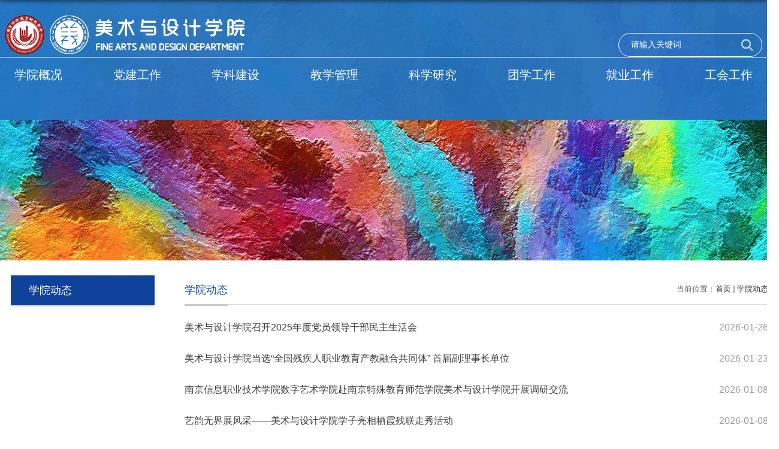

--- FILE ---
content_type: text/html; charset=UTF-8
request_url: http://art.njts.edu.cn/5446/list.htm
body_size: 22301
content:
<!DOCTYPE html>
<html  class="webplus-list"  >

<head>
	<meta charset="utf-8">
	<meta name="renderer" content="webkit" />
	<meta http-equiv="X-UA-Compatible" content="IE=edge,chrome=1">
	<meta name="viewport"
		content="width=device-width,user-scalable=0,initial-scale=1.0, minimum-scale=1.0, maximum-scale=1.0" />
	<title>学院动态</title>
	
<link type="text/css" href="/_css/_system/system.css" rel="stylesheet"/>
<link type="text/css" href="/_js/_portletPlugs/sudyNavi/css/sudyNav.css" rel="stylesheet" />
<link type="text/css" href="/_js/_portletPlugs/datepicker/css/datepicker.css" rel="stylesheet" />
<link type="text/css" href="/_js/_portletPlugs/simpleNews/css/simplenews.css" rel="stylesheet" />

<script language="javascript" src="/_js/sudy-jquery-autoload.js" jquery-src="/_js/jquery-2.x.min.js" sudy-wp-context="" sudy-wp-siteId="49"></script>
<script language="javascript" src="/_js/jquery-migrate.min.js"></script>
<script language="javascript" src="/_js2/loadStyle.js" sys-path="/_upload/site/1/style/1/1.css"  site-path="/_upload/site/00/31/49/style/45/45.css" ></script>
<script language="javascript" src="/_js2/grayscale.js"   ></script>
<script language="javascript" src="/_js/jquery.sudy.wp.visitcount.js"></script>
<script type="text/javascript" src="/_js/_portletPlugs/sudyNavi/jquery.sudyNav.js"></script>
<script type="text/javascript" src="/_js/_portletPlugs/datepicker/js/jquery.datepicker.js"></script>
<script type="text/javascript" src="/_js/_portletPlugs/datepicker/js/datepicker_lang_HK.js"></script>
<script type="text/javascript" src="/_upload/tpl/02/69/617/template617/extends/extends.js"></script>
	<link rel="stylesheet" href="/_upload/tpl/02/69/617/template617/style.css" type="text/css" />
	<link rel="stylesheet" href="/_upload/tpl/02/69/617/template617/mobile.css" type="text/css" />
	<link rel="stylesheet" href="/_upload/tpl/02/69/617/template617/media.css" type="text/css" />
	<!--[if lt IE 9]>
	<script src="/_upload/tpl/02/69/617/template617/extends/libs/html5.js"></script>
<![endif]-->
</head>

<body class="list">
	<!--Start||head-->
	<div class="wrapper header" id="header">
		<div class="inner">
			<div class="mod clearfix">
				<a class="navi-aside-toggle"></a>
				<div class="head-left" frag="面板01">
					<!--logo开始-->
					<div class="sitelogo" frag="窗口01" portletmode="simpleSiteAttri">
						<a href="/main.htm" title="返回美术与设计学院(阳光学院)首页"><img border='0' src='/_upload/site/00/31/49/logo.png' /><span
									class="sitetitle">美术与设计学院(阳光学院)</span></a>
					</div>
					<!--//logo结束-->
				</div>
				<div class="head-right">
					<div class="searchbox" frag="窗口03" portletmode="search">
													<!--搜索组件-->
							<div class="wp-search clearfix">
								<form action="/_web/_search/api/search/new.rst?locale=zh_CN&request_locale=zh_CN&context=&_p=YXM9NDkmdD02MTcmZD0yMjUyJnA9MiZmPTE2MTcmbT1TTiZ8Ym5uQ29sdW1uVmlydHVhbE5hbWU9MTYxNyY_" method="post" target="_blank">
									<div class="search-input">
										<input name="keyword" class="search-title" type="text" value="请输入关键词..."
											onblur="if(this.value == '') { this.value = '请输入关键词...'; }"
											onfocus="if(this.value == '请输入关键词...') { this.value = ''; }"
											placeholder="请输入关键词..." />
									</div>
									<div class="search-btn">
										<input name="submit" class="search-submit" type="submit" value="" />
									</div>
								</form>
							</div>
							<!--//复制以上代码到自定义搜索-->
						
					</div>
				</div>

			</div>
			<!--Start||nav-->
			<div class="wrapper nav wp-navi" id="nav">
				<div class="wp-panel clearfix">
					<div class="wp-window" frag="窗口1">
						
							<div class="navi-slide-head clearfix">
								<h3 class="navi-slide-title">导航</h3>
								<a class="navi-slide-arrow"></a>
							</div>
							
							<ul class="wp-menu" data-nav-aside='{"title":"导航","index":0}'>
								
								<li class="menu-item i1"><a class="menu-link" href="/5439/list.htm"
										target="_self">学院概况</a>
									
									<em class="menu-switch-arrow"></em>
									<ul class="sub-menu ">
										
										<li class="sub-item i1-1"><a class="sub-link" href="/5449/list.htm"
												target="_self">学院简介</a>
											
										</li>
										
										<li class="sub-item i1-2"><a class="sub-link" href="/5450/list.htm"
												target="_self">学院领导</a>
											
										</li>
										
									</ul>
									
								</li>
								
								<li class="menu-item i2"><a class="menu-link" href="/5440/list.htm"
										target="_self">党建工作</a>
									
									<em class="menu-switch-arrow"></em>
									<ul class="sub-menu ">
										
										<li class="sub-item i2-1"><a class="sub-link" href="/5452/list.htm"
												target="_self">组织机构</a>
											
										</li>
										
										<li class="sub-item i2-2"><a class="sub-link" href="/5453/list.htm"
												target="_self">理论学习</a>
											
										</li>
										
										<li class="sub-item i2-3"><a class="sub-link" href="/5454/list.htm"
												target="_self">支部建设</a>
											
										</li>
										
										<li class="sub-item i2-4"><a class="sub-link" href="/5455/list.htm"
												target="_self">党日活动</a>
											
										</li>
										
										<li class="sub-item i2-5"><a class="sub-link" href="/5456/list.htm"
												target="_self">党校工作</a>
											
										</li>
										
										<li class="sub-item i2-6"><a class="sub-link" href="/5457/list.htm"
												target="_self">党风廉政</a>
											
										</li>
										
									</ul>
									
								</li>
								
								<li class="menu-item i3"><a class="menu-link" href="/5441/list.htm"
										target="_self">学科建设</a>
									
									<em class="menu-switch-arrow"></em>
									<ul class="sub-menu ">
										
										<li class="sub-item i3-1"><a class="sub-link" href="/5458/list.htm"
												target="_self">专业介绍</a>
											
										</li>
										
										<li class="sub-item i3-2"><a class="sub-link" href="/5459/list.htm"
												target="_self">师资介绍</a>
											
										</li>
										
										<li class="sub-item i3-3"><a class="sub-link" href="/5460/list.htm"
												target="_self">教学团队</a>
											
										</li>
										
										<li class="sub-item i3-4"><a class="sub-link" href="/5461/list.htm"
												target="_self">实验室建设</a>
											
										</li>
										
										<li class="sub-item i3-5"><a class="sub-link" href="/5462/list.htm"
												target="_self">科研课题</a>
											
										</li>
										
									</ul>
									
								</li>
								
								<li class="menu-item i4"><a class="menu-link" href="/5442/list.htm"
										target="_self">教学管理</a>
									
									<em class="menu-switch-arrow"></em>
									<ul class="sub-menu ">
										
										<li class="sub-item i4-1"><a class="sub-link" href="/5463/list.htm"
												target="_self">教学活动</a>
											
										</li>
										
										<li class="sub-item i4-2"><a class="sub-link" href="/5464/list.htm"
												target="_self">教育实习</a>
											
										</li>
										
										<li class="sub-item i4-3"><a class="sub-link" href="/5465/list.htm"
												target="_self">精品课程</a>
											
										</li>
										
										<li class="sub-item i4-4"><a class="sub-link" href="/5466/list.htm"
												target="_self">评建专区</a>
											
										</li>
										
									</ul>
									
								</li>
								
								<li class="menu-item i5"><a class="menu-link" href="/kxyj/list.htm"
										target="_self">科学研究</a>
									
									<em class="menu-switch-arrow"></em>
									<ul class="sub-menu ">
										
										<li class="sub-item i5-1"><a class="sub-link" href="/5467/list.htm"
												target="_self">学术研究</a>
											
										</li>
										
										<li class="sub-item i5-2"><a class="sub-link" href="/5468/list.htm"
												target="_self">学术交流</a>
											
										</li>
										
										<li class="sub-item i5-3"><a class="sub-link" href="/5469/list.htm"
												target="_self">学术成果</a>
											
										</li>
										
									</ul>
									
								</li>
								
								<li class="menu-item i6"><a class="menu-link" href="/5443/list.htm"
										target="_self">团学工作</a>
									
									<em class="menu-switch-arrow"></em>
									<ul class="sub-menu ">
										
										<li class="sub-item i6-1"><a class="sub-link" href="/5471/list.htm"
												target="_self">共青团工作</a>
											
										</li>
										
										<li class="sub-item i6-2"><a class="sub-link" href="/5472/list.htm"
												target="_self">学生活动</a>
											
										</li>
										
										<li class="sub-item i6-3"><a class="sub-link" href="/5473/list.htm"
												target="_self">志愿服务</a>
											
										</li>
										
										<li class="sub-item i6-4"><a class="sub-link" href="/5474/list.htm"
												target="_self">学生社团</a>
											
										</li>
										
										<li class="sub-item i6-5"><a class="sub-link" href="/5475/list.htm"
												target="_self">班级建设</a>
											
										</li>
										
										<li class="sub-item i6-6"><a class="sub-link" href="/5476/list.htm"
												target="_self">心理健康</a>
											
										</li>
										
									</ul>
									
								</li>
								
								<li class="menu-item i7"><a class="menu-link" href="/5444/list.htm"
										target="_self">就业工作</a>
									
									<em class="menu-switch-arrow"></em>
									<ul class="sub-menu ">
										
										<li class="sub-item i7-1"><a class="sub-link" href="/5477/list.htm"
												target="_self">就业指导</a>
											
										</li>
										
										<li class="sub-item i7-2"><a class="sub-link" href="/5478/list.htm"
												target="_self">就业信息</a>
											
										</li>
										
									</ul>
									
								</li>
								
								<li class="menu-item i8"><a class="menu-link" href="/ghgz_5480/list.htm"
										target="_self">工会工作</a>
									
								</li>
								
							</ul>
							
						
					</div>
				</div>
			</div>
			<!--aside导航-->
			<div class="wp-navi-aside" id="wp-navi-aside">
				<div class="aside-inner">
					<div class="navi-aside-wrap"></div>
				</div>
				<div class="navi-aside-mask"></div>
			</div>
			<!--End||nav-->
		</div>
	</div>
	<!--End||head-->
	<!--Start||focus-->
	<div class="wp-wrapper" id="container-1">
		<div class="wp-inner" frag="面板84">
			<div class="l-banner" frag="窗口84" portletmode="simpleColumnAttri">
				
					<img border="0" style="margin:0 auto;" src="" data-imgsrc="/_upload/tpl/02/69/617/template617/images/list_banner.jpg">
				
			</div>
		</div>
	</div>
	<!--End||focus-->
	<!--Start||content-->
	<div class="wrapper" id="l-container">
		<div class="inner">
			<div class="mod clearfix">
				<div class="col_menu">
					<div class="col_menu_head">
						<h3 class="col_name" frag="窗口3" portletmode="simpleColumnAnchor">
							<span class="col_name_text">
								<span class='Column_Anchor'>学院动态</span>
							</span>
						</h3>
						<a class="column-switch"></a>
					</div>
					<div class="col_menu_con" frag="面板4">
						<div class="col_list" frag="窗口4" portletmode="simpleColumnList">
							
								
								<ul class="wp_listcolumn list-paddingleft-2">
									
								</ul>
								
							
						</div>
					</div>
				</div>
				<div class="col_news">
					<div class="col_news_box">
						<div class="col_news_head">
							<ul class="col_metas clearfix" frag="窗口5" portletmode="simpleColumnAttri">
								
									<li class="col_path"><span class="path_name">当前位置：</span><a href="/main.htm" target="_self">首页</a><span class='possplit'>&nbsp;&nbsp;</span><a href="/5446/list.htm" target="_self">学院动态</a></li>
									<li class="col_title">
										<h2>学院动态</h2>
									</li>
								
							</ul>
						</div>
						<div class="col_news_con">
							<div class="col_news_list listcon">
								<div frag="窗口6" portletmode="simpleList">
									
										<ul class="news_list list2">
											
											<li class="news n1 clearfix">
												<span class="news_title"><a href='/2026/0126/c5446a97194/page.htm' target='_blank' title='美术与设计学院召开2025年度党员领导干部民主生活会'>美术与设计学院召开2025年度党员领导干部民主生活会</a></span>
												<span class="news_meta">2026-01-26</span>
											</li>
											
											<li class="news n2 clearfix">
												<span class="news_title"><a href='/2026/0120/c5446a97110/page.htm' target='_blank' title='美术与设计学院当选“全国残疾人职业教育产教融合共同体” 首届副理事长单位'>美术与设计学院当选“全国残疾人职业教育产教融合共同体” 首届副理事长单位</a></span>
												<span class="news_meta">2026-01-23</span>
											</li>
											
											<li class="news n3 clearfix">
												<span class="news_title"><a href='/2026/0108/c5446a96976/page.htm' target='_blank' title='南京信息职业技术学院数字艺术学院赴南京特殊教育师范学院美术与设计学院开展调研交流'>南京信息职业技术学院数字艺术学院赴南京特殊教育师范学院美术与设计学院开展调研交流</a></span>
												<span class="news_meta">2026-01-08</span>
											</li>
											
											<li class="news n4 clearfix">
												<span class="news_title"><a href='/2026/0108/c5446a96974/page.htm' target='_blank' title='艺韵无界展风采——美术与设计学院学子亮相栖霞残联走秀活动'>艺韵无界展风采——美术与设计学院学子亮相栖霞残联走秀活动</a></span>
												<span class="news_meta">2026-01-08</span>
											</li>
											
											<li class="news n5 clearfix">
												<span class="news_title"><a href='/2026/0105/c5446a96925/page.htm' target='_blank' title='美术与设计学院美术治疗室建设设备采购项目采购结果公告'>美术与设计学院美术治疗室建设设备采购项目采购结果公告</a></span>
												<span class="news_meta">2026-01-05</span>
											</li>
											
											<li class="news n6 clearfix">
												<span class="news_title"><a href='/2025/1231/c5446a96898/page.htm' target='_blank' title='江苏艺术基金首个艺术治疗人才培养项目在南京特师启动'>江苏艺术基金首个艺术治疗人才培养项目在南京特师启动</a></span>
												<span class="news_meta">2025-12-31</span>
											</li>
											
											<li class="news n7 clearfix">
												<span class="news_title"><a href='/2025/1226/c5446a96817/page.htm' target='_blank' title='校企协同创新谋发展 产教融合共谱新篇——美术与设计学院校企协同创新座谈会顺利召开'>校企协同创新谋发展 产教融合共谱新篇——美术与设计学院校企协同创新座谈会顺利召开</a></span>
												<span class="news_meta">2025-12-31</span>
											</li>
											
											<li class="news n8 clearfix">
												<span class="news_title"><a href='/2025/1226/c5446a96791/page.htm' target='_blank' title='南京特殊教育师范学院赴合肥综合性国家科学中心数据空间研究院考察交流，共谋人工智能赋能特殊教育新路径'>南京特殊教育师范学院赴合肥综合性国家科学中心数据空间研究院考察交流，共谋人工智能赋能特殊教育新路径</a></span>
												<span class="news_meta">2025-12-26</span>
											</li>
											
											<li class="news n9 clearfix">
												<span class="news_title"><a href='/2025/1226/c5446a96795/page.htm' target='_blank' title='美术与设计学院举行2022级美术学（师范）教育实习总结大会'>美术与设计学院举行2022级美术学（师范）教育实习总结大会</a></span>
												<span class="news_meta">2025-12-26</span>
											</li>
											
											<li class="news n10 clearfix">
												<span class="news_title"><a href='/2025/1218/c5446a96636/page.htm' target='_blank' title='汲取奋进力量，注入新鲜血液 ——美术与设计学院教师第二党支部召开党员发展大会'>汲取奋进力量，注入新鲜血液 ——美术与设计学院教师第二党支部召开党员发展大会</a></span>
												<span class="news_meta">2025-12-23</span>
											</li>
											
											<li class="news n11 clearfix">
												<span class="news_title"><a href='/2025/1223/c5446a96717/page.htm' target='_blank' title='美术与设计学院美术治疗室建设设备采购项目询价（比选）采购公告'>美术与设计学院美术治疗室建设设备采购项目询价（比选）采购公告</a></span>
												<span class="news_meta">2025-12-23</span>
											</li>
											
											<li class="news n12 clearfix">
												<span class="news_title"><a href='/2025/1216/c5446a96568/page.htm' target='_blank' title='以赛促创 精准赋能——美术与设计学院、康复与体育学院举办“挑战杯”备赛推进会暨项目指导会'>以赛促创 精准赋能——美术与设计学院、康复与体育学院举办“挑战杯”备赛推进会暨项目指导会</a></span>
												<span class="news_meta">2025-12-18</span>
											</li>
											
											<li class="news n13 clearfix">
												<span class="news_title"><a href='/2025/1216/c5446a96576/page.htm' target='_blank' title='“我在美术馆上美术课”系列美育活动（十八）—— “有鱼”周新京艺术作品展'>“我在美术馆上美术课”系列美育活动（十八）—— “有鱼”周新京艺术作品展</a></span>
												<span class="news_meta">2025-12-18</span>
											</li>
											
											<li class="news n14 clearfix">
												<span class="news_title"><a href='/2025/1218/c5446a96630/page.htm' target='_blank' title='稳扎稳打迎期末 经验领航促成长——美术与设计学院开展大一期末备考专题讲座'>稳扎稳打迎期末 经验领航促成长——美术与设计学院开展大一期末备考专题讲座</a></span>
												<span class="news_meta">2025-12-18</span>
											</li>
											
										</ul>
									
 <div id="wp_paging_w6"> 
<ul class="wp_paging clearfix"> 
     <li class="pages_count"> 
         <span class="per_page">每页&nbsp;<em class="per_count">14</em>&nbsp;记录&nbsp;</span> 
         <span class="all_count">总共&nbsp;<em class="all_count">592</em>&nbsp;记录&nbsp;</span> 
     </li> 
     <li class="page_nav"> 
         <a class="first" href="javascript:void(0);" target="_self"><span>第一页</span></a> 
         <a class="prev" href="javascript:void(0);" target="_self"><span>&lt;&lt;上一页</span></a> 
         <a class="next" href="/5446/list2.htm" target="_self"><span>下一页&gt;&gt;</span></a> 
         <a class="last" href="/5446/list43.htm" target="_self"><span>尾页</span></a> 
     </li> 
     <li class="page_jump"> 
         <span class="pages">页码&nbsp;<em class="curr_page">1</em>/<em class="all_pages">43</em></span> 
         <span><input class="pageNum" type="text" /><input type="hidden" class="currPageURL" value=""></span></span> 
         <span><a class="pagingJump" href="javascript:void(0);" target="_self">跳转到&nbsp;</a></span> 
     </li> 
</ul> 
</div> 
<script type="text/javascript"> 
     $().ready(function() { 
         $("#wp_paging_w6 .pagingJump").click(function() { 
             var pageNum = $("#wp_paging_w6 .pageNum").val(); 
             if (pageNum === "") { alert('请输入页码！'); return; } 
             if (isNaN(pageNum) || pageNum <= 0 || pageNum > 43) { alert('请输入正确页码！'); return; } 
             var reg = new RegExp("/list", "g"); 
             var url = "/5446/list.htm"; 
             window.location.href = url.replace(reg, "/list" + pageNum); 
         }); 
     }); 
</script> 

								</div>
							</div>
						</div>
					</div>
				</div>
				<div class="clear"></div>
			</div>
		</div>
	</div>
	<!--End||content-->
	<!--Start||footer-->
	<div class="wrapper footer" id="footer">
		<div class="inner">
			<div class="mod clearfix">
				<div class="foot-left" frag="窗口90" portletmode="simpleSiteAttri">
					<p class="copyright"><span>© 南京特教学院 · 美术与设计学院/阳光学院 2008~2016 保留全部权利 - All Rights Reserved by
							NJTS.</span></p>
					<p class="copyright"><span> +86-11-6541-6369</span></p>
				</div>
			</div>
		</div>
	</div>
	<!--End||footer-->
</body>
<script type="text/javascript" src="/_upload/tpl/02/69/617/template617/js/comcus.js"></script>
<script type="text/javascript" src="/_upload/tpl/02/69/617/template617/js/list.js"></script>
<script type="text/javascript" src="/_upload/tpl/02/69/617/template617/js/app.js"></script>
<script type="text/javascript">
	$(function () {
		// 初始化SDAPP
		new SDAPP({
			"menu": {
				type: "aside"
			}
		});
	});
</script>

</html>
 <img src="/_visitcount?siteId=49&type=2&columnId=5446" style="display:none" width="0" height="0"/>